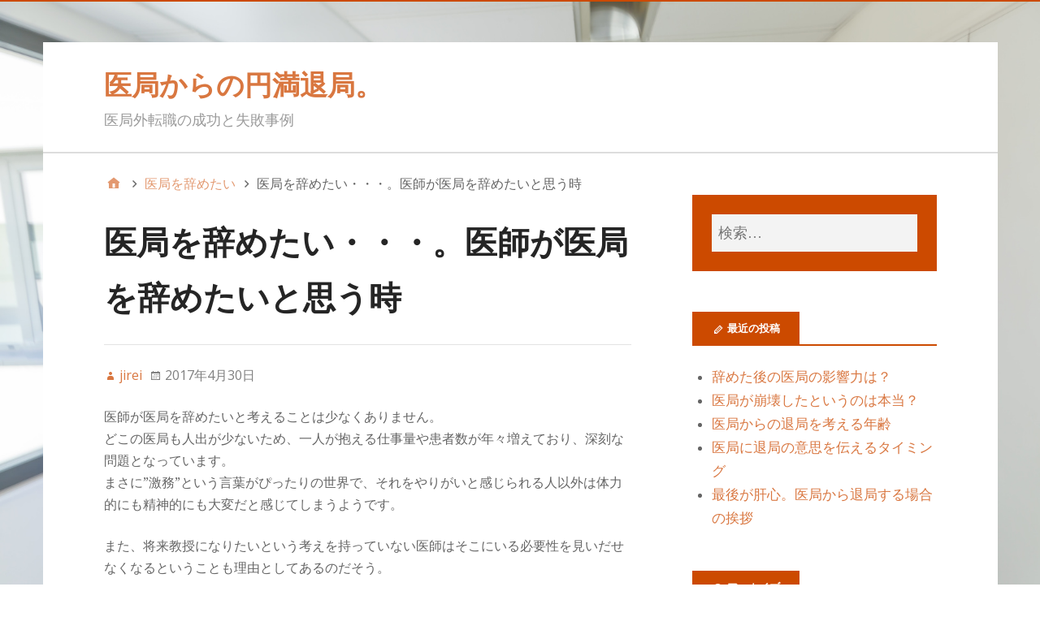

--- FILE ---
content_type: text/html; charset=UTF-8
request_url: http://geochangemag.org/%E5%8C%BB%E5%B1%80%E3%82%92%E8%BE%9E%E3%82%81%E3%81%9F%E3%81%84/%E5%8C%BB%E5%B1%80%E3%82%92%E8%BE%9E%E3%82%81%E3%81%9F%E3%81%84%E3%83%BB%E3%83%BB%E3%83%BB%E3%80%82%E5%8C%BB%E5%B8%AB%E3%81%8C%E5%8C%BB%E5%B1%80%E3%82%92%E8%BE%9E%E3%82%81%E3%81%9F%E3%81%84%E3%81%A8/
body_size: 7084
content:
<!DOCTYPE html>
<html lang="ja">

<head>
<meta charset="UTF-8" />
<title>医局を辞めたい・・・。医師が医局を辞めたいと思う時 &#8211; 医局からの円満退局。</title>
<meta name="viewport" content="width=device-width, initial-scale=1" />
<meta name="generator" content="Stargazer 4.0.0" />
<link rel='dns-prefetch' href='//fonts.googleapis.com' />
<link rel='dns-prefetch' href='//s.w.org' />
<link rel="alternate" type="application/rss+xml" title="医局からの円満退局。 &raquo; フィード" href="http://geochangemag.org/feed/" />
<link rel="alternate" type="application/rss+xml" title="医局からの円満退局。 &raquo; コメントフィード" href="http://geochangemag.org/comments/feed/" />
<link rel="pingback" href="http://geochangemag.org/wp/xmlrpc.php" />
		<script type="text/javascript">
			window._wpemojiSettings = {"baseUrl":"https:\/\/s.w.org\/images\/core\/emoji\/11\/72x72\/","ext":".png","svgUrl":"https:\/\/s.w.org\/images\/core\/emoji\/11\/svg\/","svgExt":".svg","source":{"concatemoji":"http:\/\/geochangemag.org\/wp\/wp-includes\/js\/wp-emoji-release.min.js?ver=4.9.26"}};
			!function(e,a,t){var n,r,o,i=a.createElement("canvas"),p=i.getContext&&i.getContext("2d");function s(e,t){var a=String.fromCharCode;p.clearRect(0,0,i.width,i.height),p.fillText(a.apply(this,e),0,0);e=i.toDataURL();return p.clearRect(0,0,i.width,i.height),p.fillText(a.apply(this,t),0,0),e===i.toDataURL()}function c(e){var t=a.createElement("script");t.src=e,t.defer=t.type="text/javascript",a.getElementsByTagName("head")[0].appendChild(t)}for(o=Array("flag","emoji"),t.supports={everything:!0,everythingExceptFlag:!0},r=0;r<o.length;r++)t.supports[o[r]]=function(e){if(!p||!p.fillText)return!1;switch(p.textBaseline="top",p.font="600 32px Arial",e){case"flag":return s([55356,56826,55356,56819],[55356,56826,8203,55356,56819])?!1:!s([55356,57332,56128,56423,56128,56418,56128,56421,56128,56430,56128,56423,56128,56447],[55356,57332,8203,56128,56423,8203,56128,56418,8203,56128,56421,8203,56128,56430,8203,56128,56423,8203,56128,56447]);case"emoji":return!s([55358,56760,9792,65039],[55358,56760,8203,9792,65039])}return!1}(o[r]),t.supports.everything=t.supports.everything&&t.supports[o[r]],"flag"!==o[r]&&(t.supports.everythingExceptFlag=t.supports.everythingExceptFlag&&t.supports[o[r]]);t.supports.everythingExceptFlag=t.supports.everythingExceptFlag&&!t.supports.flag,t.DOMReady=!1,t.readyCallback=function(){t.DOMReady=!0},t.supports.everything||(n=function(){t.readyCallback()},a.addEventListener?(a.addEventListener("DOMContentLoaded",n,!1),e.addEventListener("load",n,!1)):(e.attachEvent("onload",n),a.attachEvent("onreadystatechange",function(){"complete"===a.readyState&&t.readyCallback()})),(n=t.source||{}).concatemoji?c(n.concatemoji):n.wpemoji&&n.twemoji&&(c(n.twemoji),c(n.wpemoji)))}(window,document,window._wpemojiSettings);
		</script>
		<link rel='stylesheet' id='stargazer-font-css'  href='https://fonts.googleapis.com/css?family=Droid+Serif%3A400%2C700%2C400italic%2C700italic%7COpen+Sans%3A300%2C400%2C600%2C700&#038;ver=4.9.26#038;subset=latin,latin-ext' type='text/css' media='all' />
<link rel='stylesheet' id='hybrid-one-five-css'  href='http://geochangemag.org/wp/wp-content/themes/stargazer/library/css/one-five.min.css?ver=4.0.0' type='text/css' media='all' />
<link rel='stylesheet' id='hybrid-gallery-css'  href='http://geochangemag.org/wp/wp-content/themes/stargazer/library/css/gallery.min.css?ver=4.0.0' type='text/css' media='all' />
<link rel='stylesheet' id='stargazer-mediaelement-css'  href='http://geochangemag.org/wp/wp-content/themes/stargazer/css/mediaelement.min.css?ver=4.9.26' type='text/css' media='all' />
<link rel='stylesheet' id='stargazer-media-css'  href='http://geochangemag.org/wp/wp-content/themes/stargazer/css/media.min.css?ver=4.9.26' type='text/css' media='all' />
<link rel='stylesheet' id='hybrid-parent-css'  href='http://geochangemag.org/wp/wp-content/themes/stargazer/style.min.css?ver=4.9.26' type='text/css' media='all' />
<link rel='stylesheet' id='hybrid-style-css'  href='http://geochangemag.org/wp/wp-content/themes/steep/style.css?ver=4.9.26' type='text/css' media='all' />
<link rel='stylesheet' id='steep-parent-style-css'  href='http://geochangemag.org/wp/wp-content/themes/stargazer/style.css?ver=4.9.26' type='text/css' media='all' />
<link rel='stylesheet' id='steep-style-css'  href='http://geochangemag.org/wp/wp-content/themes/steep/style.css?ver=4.9.26' type='text/css' media='all' />
<script type='text/javascript' src='http://geochangemag.org/wp/wp-includes/js/jquery/jquery.js?ver=1.12.4'></script>
<script type='text/javascript' src='http://geochangemag.org/wp/wp-includes/js/jquery/jquery-migrate.min.js?ver=1.4.1'></script>
<link rel='https://api.w.org/' href='http://geochangemag.org/wp-json/' />
<link rel="EditURI" type="application/rsd+xml" title="RSD" href="http://geochangemag.org/wp/xmlrpc.php?rsd" />
<link rel="wlwmanifest" type="application/wlwmanifest+xml" href="http://geochangemag.org/wp/wp-includes/wlwmanifest.xml" /> 
<link rel='prev' title='医局と喧嘩別れした場合の今後の医師人生について' href='http://geochangemag.org/taikyoku/%e5%8c%bb%e5%b1%80%e3%81%a8%e5%96%a7%e5%98%a9%e5%88%a5%e3%82%8c%e3%81%97%e3%81%9f%e5%a0%b4%e5%90%88%e3%81%ae%e4%bb%8a%e5%be%8c%e3%81%ae%e5%8c%bb%e5%b8%ab%e4%ba%ba%e7%94%9f%e3%81%ab%e3%81%a4%e3%81%84/' />
<link rel='next' title='医局の退局後のキャリア形成について' href='http://geochangemag.org/yametaato/%e5%8c%bb%e5%b1%80%e3%81%ae%e9%80%80%e5%b1%80%e5%be%8c%e3%81%ae%e3%82%ad%e3%83%a3%e3%83%aa%e3%82%a2%e5%bd%a2%e6%88%90%e3%81%ab%e3%81%a4%e3%81%84%e3%81%a6/' />
<link rel="stylesheet" href="http://geochangemag.org/wp/wp-content/themes/stargazer/css/ja.css" type="text/css" media="screen" /><meta name="generator" content="WordPress 4.9.26" />
<link rel="canonical" href="http://geochangemag.org/%e5%8c%bb%e5%b1%80%e3%82%92%e8%be%9e%e3%82%81%e3%81%9f%e3%81%84/%e5%8c%bb%e5%b1%80%e3%82%92%e8%be%9e%e3%82%81%e3%81%9f%e3%81%84%e3%83%bb%e3%83%bb%e3%83%bb%e3%80%82%e5%8c%bb%e5%b8%ab%e3%81%8c%e5%8c%bb%e5%b1%80%e3%82%92%e8%be%9e%e3%82%81%e3%81%9f%e3%81%84%e3%81%a8/" />
<link rel='shortlink' href='http://geochangemag.org/?p=16' />
<link rel="alternate" type="application/json+oembed" href="http://geochangemag.org/wp-json/oembed/1.0/embed?url=http%3A%2F%2Fgeochangemag.org%2F%25e5%258c%25bb%25e5%25b1%2580%25e3%2582%2592%25e8%25be%259e%25e3%2582%2581%25e3%2581%259f%25e3%2581%2584%2F%25e5%258c%25bb%25e5%25b1%2580%25e3%2582%2592%25e8%25be%259e%25e3%2582%2581%25e3%2581%259f%25e3%2581%2584%25e3%2583%25bb%25e3%2583%25bb%25e3%2583%25bb%25e3%2580%2582%25e5%258c%25bb%25e5%25b8%25ab%25e3%2581%258c%25e5%258c%25bb%25e5%25b1%2580%25e3%2582%2592%25e8%25be%259e%25e3%2582%2581%25e3%2581%259f%25e3%2581%2584%25e3%2581%25a8%2F" />
<link rel="alternate" type="text/xml+oembed" href="http://geochangemag.org/wp-json/oembed/1.0/embed?url=http%3A%2F%2Fgeochangemag.org%2F%25e5%258c%25bb%25e5%25b1%2580%25e3%2582%2592%25e8%25be%259e%25e3%2582%2581%25e3%2581%259f%25e3%2581%2584%2F%25e5%258c%25bb%25e5%25b1%2580%25e3%2582%2592%25e8%25be%259e%25e3%2582%2581%25e3%2581%259f%25e3%2581%2584%25e3%2583%25bb%25e3%2583%25bb%25e3%2583%25bb%25e3%2580%2582%25e5%258c%25bb%25e5%25b8%25ab%25e3%2581%258c%25e5%258c%25bb%25e5%25b1%2580%25e3%2582%2592%25e8%25be%259e%25e3%2582%2581%25e3%2581%259f%25e3%2581%2584%25e3%2581%25a8%2F&#038;format=xml" />

<style type="text/css" id="custom-colors-css">a, .wp-playlist-light .wp-playlist-playing, .wp-embed-comments a,.wp-embed-share-dialog-open, .wp-embed a { color: rgba( 204, 74, 0, 0.75 ); } a:hover, a:focus, legend, mark, .comment-respond .required, pre,.form-allowed-tags code, pre code,.wp-playlist-light .wp-playlist-item:hover,.wp-playlist-light .wp-playlist-item:focus,.mejs-button button:hover::after, .mejs-button button:focus::after,.mejs-overlay-button:hover::after, .mejs-overlay-button:focus::after,.wp-embed-comments a:hover, .wp-embed-comments a:focus,.wp-embed-share-dialog-open:hover, .wp-embed-share-dialog-open:focus,.wp-embed a:hover, .wp-embed a:focus{ color: #cc4a00; } input[type='submit'], input[type='reset'], input[type='button'], button, .page-links a,.comment-reply-link, .comment-reply-login, .wp-calendar td.has-posts a, #menu-sub-terms li a{ background-color: rgba( 204, 74, 0, 0.8 ); } legend, mark, pre, .form-allowed-tags code { background-color: rgba( 204, 74, 0, 0.1 ); } input[type='submit']:hover, input[type='submit']:focus,input[type='reset']:hover, input[type='reset']:focus,input[type='button']:hover, input[type='button']:focus,button:hover, button:focus,.page-links a:hover, .page-links a:focus,.wp-calendar td.has-posts a:hover, .wp-calendar td.has-posts a:focus,.widget-title > .wrap,#comments-number > .wrap, #reply-title > .wrap, .attachment-meta-title > .wrap,.widget_search > .search-form,#menu-sub-terms li a:hover, #menu-sub-terms li a:focus,.comment-reply-link:hover, .comment-reply-link:focus,.comment-reply-login:hover, .comment-reply-login:focus,.mejs-time-rail .mejs-time-loaded, .skip-link .screen-reader-text{ background-color: #cc4a00; } ::selection { background-color: #cc4a00; } legend { border-color: rgba( 204, 74, 0, 0.15 ); } body { border-top-color: #cc4a00; } .entry-content a, .entry-summary a, .comment-content a { border-bottom-color: rgba( 204, 74, 0, 0.15 ); } .entry-content a:hover, .entry-content a:focus,           .entry-summary a:hover, .entry-summary a:focus,           .comment-content a:hover, .comment-content a:focus           { border-bottom-color: rgba( 204, 74, 0, 0.75 ); } body, .widget-title, #comments-number, #reply-title,.attachment-meta-title { border-bottom-color: #cc4a00; } blockquote { background-color: rgba( 204, 74, 0, 0.85 ); } blockquote blockquote { background-color: rgba( 204, 74, 0, 0.9 ); } blockquote { outline-color: rgba( 204, 74, 0, 0.85); }</style>
<style type="text/css" id="custom-background-css">
body.custom-background { background-image: url("http://geochangemag.org/wp/wp-content/uploads/2018/05/Fotolia_71172990_Subscription_Monthly_M.jpg"); background-position: left top; background-size: cover; background-repeat: no-repeat; background-attachment: fixed; }
</style>
</head>

<body class="wordpress ltr ja child-theme y2026 m01 d27 h01 tuesday logged-out custom-background singular singular-post singular-post-16 post-template-default post-format-standard layout-2c-l custom-colors" dir="ltr" itemscope="itemscope" itemtype="http://schema.org/Blog">

	<div id="container">

		<div class="skip-link">
			<a href="#content" class="screen-reader-text">コンテンツへスキップ</a>
		</div><!-- .skip-link -->

		
		<div class="wrap">

			<header class="site-header" id="header" role="banner" itemscope="itemscope" itemtype="http://schema.org/WPHeader">

				<div id="branding">
					
					<h1 class="site-title" id="site-title" itemprop="headline"><a href="http://geochangemag.org" rel="home">医局からの円満退局。</a></h1>					<h2 class="site-description" id="site-description" itemprop="description">医局外転職の成功と失敗事例</h2>				</div><!-- #branding -->

				
			</header><!-- #header -->

			
			<div id="main" class="main">

				
	<nav role="navigation" aria-label="Breadcrumbs" class="breadcrumb-trail breadcrumbs" itemprop="breadcrumb"><ul class="trail-items" itemscope itemtype="http://schema.org/BreadcrumbList"><meta name="numberOfItems" content="3" /><meta name="itemListOrder" content="Ascending" /><li itemprop="itemListElement" itemscope itemtype="http://schema.org/ListItem" class="trail-item trail-begin"><a href="http://geochangemag.org/" rel="home"><span itemprop="name">Home</span></a><meta itemprop="position" content="1" /></li><li itemprop="itemListElement" itemscope itemtype="http://schema.org/ListItem" class="trail-item"><a href="http://geochangemag.org/./%e5%8c%bb%e5%b1%80%e3%82%92%e8%be%9e%e3%82%81%e3%81%9f%e3%81%84/"><span itemprop="name">医局を辞めたい</span></a><meta itemprop="position" content="2" /></li><li itemprop="itemListElement" itemscope itemtype="http://schema.org/ListItem" class="trail-item trail-end"><span itemprop="name">医局を辞めたい・・・。医師が医局を辞めたいと思う時</span><meta itemprop="position" content="3" /></li></ul></nav>

<main class="content" id="content" role="main">

	
	
		
			
			<article class="entry author-goto post-16 post type-post status-publish format-standard has-post-thumbnail category-4" id="post-16" itemscope="itemscope" itemtype="http://schema.org/BlogPosting" itemprop="blogPost">

	
		<header class="entry-header">

			<h1 class="entry-title" itemprop="headline">医局を辞めたい・・・。医師が医局を辞めたいと思う時</h1>

			<div class="entry-byline">
				<span class="entry-author" itemprop="author" itemscope="itemscope" itemtype="http://schema.org/Person"><a href="http://geochangemag.org/author/goto/" title="jirei の投稿" rel="author" class="url fn n" itemprop="url"><span itemprop="name">jirei</span></a></span>
				<time class="entry-published updated" datetime="2017-04-30T11:18:01+09:00" itemprop="datePublished" title="日曜日, 4月 30, 2017, 11:18 am">2017年4月30日</time>
				<span class="comments-link"></span>											</div><!-- .entry-byline -->

		</header><!-- .entry-header -->

		<div class="entry-content" itemprop="articleBody">
			<p>医師が医局を辞めたいと考えることは少なくありません。<br />
どこの医局も人出が少ないため、一人が抱える仕事量や患者数が年々増えており、深刻な問題となっています。<br />
まさに”激務”という言葉がぴったりの世界で、それをやりがいと感じられる人以外は体力的にも精神的にも大変だと感じてしまうようです。</p>
<p>また、将来教授になりたいという考えを持っていない医師はそこにいる必要性を見いだせなくなるということも理由としてあるのだそう。</p>
<p>では、医局を辞めたいと思っている医師がどのような人生を選択したのか、同じ悩みを抱えているあなたなら気になることでしょう。<br />
辞めた後にどんな人生を選択したのか気になって情報収集をしていることと思いますので、一例をご紹介します。</p>
<p><strong>●開院する</strong><br />
自分のペースで仕事をこなしたいという方、家族との時間をしっかりとりたいという方は自分の病院を開くことが多いです。<br />
すべてが自分の腕にのしかかってくる責任がありますが、それ以上の対価もあるのでメリットも多いと考えられます。</p>
<p><strong>●すぐに辞められずずるずると</strong><br />
医局は「辞めます」と伝えてもすぐに辞められません。<br />
上記のように抱えている仕事量や患者数が多いため、そして医師不足のため引継ぎなどがスムーズにいかないケースがあります。<br />
最短でも1年はかかると言われている退局ですので、結局辞められずにずるずると、ということでしょう。<br />
ただし、辞めたい意思やその理由を伝えたために労働条件が改善されたという報告もありました。</p>
<p>ぜひ今後の医師人生の選択の参考にしていただければと思います。</p>
					</div><!-- .entry-content -->

		<footer class="entry-footer">
			<span class="entry-terms category" itemprop="articleSection">Posted in <a href="http://geochangemag.org/./%e5%8c%bb%e5%b1%80%e3%82%92%e8%be%9e%e3%82%81%e3%81%9f%e3%81%84/" rel="tag">医局を辞めたい</a></span>					</footer><!-- .entry-footer -->

	
</article><!-- .entry -->
			
				
			
		
		
	<div class="loop-nav">
		<div class="prev">Previous Post: <a href="http://geochangemag.org/taikyoku/%e5%8c%bb%e5%b1%80%e3%81%a8%e5%96%a7%e5%98%a9%e5%88%a5%e3%82%8c%e3%81%97%e3%81%9f%e5%a0%b4%e5%90%88%e3%81%ae%e4%bb%8a%e5%be%8c%e3%81%ae%e5%8c%bb%e5%b8%ab%e4%ba%ba%e7%94%9f%e3%81%ab%e3%81%a4%e3%81%84/" rel="prev">医局と喧嘩別れした場合の今後の医師人生について</a></div>		<div class="next">Next Post: <a href="http://geochangemag.org/yametaato/%e5%8c%bb%e5%b1%80%e3%81%ae%e9%80%80%e5%b1%80%e5%be%8c%e3%81%ae%e3%82%ad%e3%83%a3%e3%83%aa%e3%82%a2%e5%bd%a2%e6%88%90%e3%81%ab%e3%81%a4%e3%81%84%e3%81%a6/" rel="next">医局の退局後のキャリア形成について</a></div>	</div><!-- .loop-nav -->


	
</main><!-- #content -->

				
	<aside class="sidebar sidebar-primary" role="complementary" id="sidebar-primary" aria-label="Primary Sidebar" itemscope="itemscope" itemtype="http://schema.org/WPSideBar">

		<h3 id="sidebar-primary-title" class="screen-reader-text">Primary Sidebar</h3>

		
			<section id="search-2" class="widget widget_search"><form role="search" method="get" class="search-form" action="http://geochangemag.org/">
				<label>
					<span class="screen-reader-text">検索:</span>
					<input type="search" class="search-field" placeholder="検索&hellip;" value="" name="s" />
				</label>
				<input type="submit" class="search-submit" value="検索" />
			</form></section>		<section id="recent-posts-2" class="widget widget_recent_entries">		<h3 class="widget-title">最近の投稿</h3>		<ul>
											<li>
					<a href="http://geochangemag.org/yametaato/%e8%be%9e%e3%82%81%e3%81%9f%e5%be%8c%e3%81%ae%e5%8c%bb%e5%b1%80%e3%81%ae%e5%bd%b1%e9%9f%bf%e5%8a%9b%e3%81%af%ef%bc%9f/">辞めた後の医局の影響力は？</a>
									</li>
											<li>
					<a href="http://geochangemag.org/%e5%8c%bb%e5%b1%80%e3%81%ae%e5%b4%a9%e5%a3%8a/%e5%8c%bb%e5%b1%80%e3%81%8c%e5%b4%a9%e5%a3%8a%e3%81%97%e3%81%9f%e3%81%a8%e3%81%84%e3%81%86%e3%81%ae%e3%81%af%e6%9c%ac%e5%bd%93%ef%bc%9f/">医局が崩壊したというのは本当？</a>
									</li>
											<li>
					<a href="http://geochangemag.org/%e5%8c%bb%e5%b1%80%e3%82%92%e8%be%9e%e3%82%81%e3%81%9f%e3%81%84/%e5%8c%bb%e5%b1%80%e3%81%8b%e3%82%89%e3%81%ae%e9%80%80%e5%b1%80%e3%82%92%e8%80%83%e3%81%88%e3%82%8b%e5%b9%b4%e9%bd%a2/">医局からの退局を考える年齢</a>
									</li>
											<li>
					<a href="http://geochangemag.org/taikyoku/%e5%8c%bb%e5%b1%80%e3%81%ab%e9%80%80%e5%b1%80%e3%81%ae%e6%84%8f%e6%80%9d%e3%82%92%e4%bc%9d%e3%81%88%e3%82%8b%e3%82%bf%e3%82%a4%e3%83%9f%e3%83%b3%e3%82%b0/">医局に退局の意思を伝えるタイミング</a>
									</li>
											<li>
					<a href="http://geochangemag.org/taikyoku/%e6%9c%80%e5%be%8c%e3%81%8c%e8%82%9d%e5%bf%83%e3%80%82%e5%8c%bb%e5%b1%80%e3%81%8b%e3%82%89%e9%80%80%e5%b1%80%e3%81%99%e3%82%8b%e5%a0%b4%e5%90%88%e3%81%ae%e6%8c%a8%e6%8b%b6/">最後が肝心。医局から退局する場合の挨拶</a>
									</li>
					</ul>
		</section><section id="archives-2" class="widget widget_archive"><h3 class="widget-title">アーカイブ</h3>		<ul>
			<li><a href='http://geochangemag.org/2017/12/'>2017年12月</a></li>
	<li><a href='http://geochangemag.org/2017/10/'>2017年10月</a></li>
	<li><a href='http://geochangemag.org/2017/08/'>2017年8月</a></li>
	<li><a href='http://geochangemag.org/2017/07/'>2017年7月</a></li>
	<li><a href='http://geochangemag.org/2017/06/'>2017年6月</a></li>
	<li><a href='http://geochangemag.org/2017/04/'>2017年4月</a></li>
		</ul>
		</section><section id="categories-2" class="widget widget_categories"><h3 class="widget-title">カテゴリー</h3>		<ul>
	<li class="cat-item cat-item-5"><a href="http://geochangemag.org/./%e5%8c%bb%e5%b1%80%e3%81%ae%e5%b4%a9%e5%a3%8a/" >医局の崩壊</a>
</li>
	<li class="cat-item cat-item-4"><a href="http://geochangemag.org/./%e5%8c%bb%e5%b1%80%e3%82%92%e8%be%9e%e3%82%81%e3%81%9f%e3%81%84/" >医局を辞めたい</a>
</li>
	<li class="cat-item cat-item-3"><a href="http://geochangemag.org/./yametaato/" >医局を辞めた後</a>
</li>
	<li class="cat-item cat-item-2"><a href="http://geochangemag.org/./taikyoku/" >辞め方・円満退局の仕方</a>
</li>
		</ul>
</section>
		
	</aside><!-- #sidebar-primary -->


			</div><!-- #main -->

			
		</div><!-- .wrap -->

		<footer class="site-footer" id="footer" role="contentinfo" itemscope="itemscope" itemtype="http://schema.org/WPFooter">

			<div class="wrap">

				
				<p class="credit">
					Copyright &#169; 2026 <a class="site-link" href="http://geochangemag.org" rel="home">医局からの円満退局。</a>. Steep by <a href="http://nilambar.net" target="_blank">Nilambar</a>.				</p><!-- .credit -->
				

			</div><!-- .wrap -->

		</footer><!-- #footer -->

	</div><!-- #container -->

	<script type='text/javascript'>
/* <![CDATA[ */
var stargazer_i18n = {"search_toggle":"Expand Search Form"};
/* ]]> */
</script>
<script type='text/javascript' src='http://geochangemag.org/wp/wp-content/themes/stargazer/js/stargazer.min.js'></script>
<script type='text/javascript' src='http://geochangemag.org/wp/wp-includes/js/wp-embed.min.js?ver=4.9.26'></script>

</body>
</html>


--- FILE ---
content_type: text/css
request_url: http://geochangemag.org/wp/wp-content/themes/steep/style.css?ver=4.9.26
body_size: 2395
content:
/*
Theme Name: Steep
Theme URI: http://nilambar.net/2017/07/steep-free-wordpress-theme.html
Description: Steep is a simple magazine theme. It is child theme of Stargazer. It provides special page template suitable for magazine and news style sites.
Author: Nilambar Sharma
Author URI: http://nilambar.net
Template: stargazer
Version: 1.0.1
License: GPLv2 or later
License URI: http://www.gnu.org/licenses/gpl-2.0.html
Text Domain: steep
Tags: two-columns, right-sidebar, custom-colors, custom-background, custom-header, custom-menu, featured-images, sticky-post, theme-options, threaded-comments, translation-ready, blog
*/

html {
    box-sizing: border-box;
}

*,
*::before,
*::after { /* Inherit box-sizing to make it easier to change the property for components that leverage other behavior; see http://css-tricks.com/inheriting-box-sizing-probably-slightly-better-best-practice/ */
    box-sizing: inherit;
}

body,
.entry-content {
	font-size: 16px;
}

.site-header {
	border-bottom: 1px #DDD solid;
}

.main {
	border-top: 1px #DDD solid;
}

#menu-secondary {
	max-width: 100% !important;
	width: 100% !important;
	margin: 15px 50px;
	padding: 0 !important;
}

.ltr.display-header-text #menu-secondary,
.ltr.display-header-text #menu-secondary ul,
.ltr.wp-custom-logo #menu-secondary,
.ltr.wp-custom-logo #menu-secondary ul {
	float: left;
	text-align: left;
}

.header-right-area {
	width: 46%;
	max-width: 728px;
	float: right;
	max-height: 90px;
	overflow: hidden;
	margin-top: 1.5rem;
}

.header-right-area .widget-title {
	display: none;
}

#footer-navigation {
    float: left;
    margin-bottom: 20px;
}
#footer-navigation ul {
    margin: 0;
    list-style-type: none;
}
#footer-navigation ul li{
    margin-right: 10px;
    display: inline-block;
}

.pagination .nav-links .page-numbers {
    padding: 5px;
    background: #fff;
}

.pagination .nav-links .page-numbers.dots {
    background-color: inherit;
    border: none;
    color: #1a1a1a;
}

.pagination .nav-links .page-numbers {
    padding: 0 10px;
    background: #252525;
    display: inline-block;
    color: #fff;
}

.pagination .nav-links .current,
.pagination .nav-links a:hover,
.pagination .nav-links a:active,
.pagination .nav-links a:focus {
    background: #cc4a00;
    color: #fff;
}

.pagination .nav-links {
    text-align: center;
}

.credit {
	color: #959595;
}

/* Social menu */
.steep_widget_social li a::before {
    display:        inline-block;
    font-family:    'Genericons';
    font-size:      18px;
    font-style:     normal;
    font-weight:    normal;
    font-variant:   normal;
    line-height:    1;
    vertical-align: middle;
    -webkit-font-smoothing: antialiased;
}
.steep_widget_social .size-medium li a::before {
    font-size: 22px;
}
.steep_widget_social .size-large li a::before {
    font-size: 28px;
}
.steep_widget_social .size-extra-large li a::before {
    font-size: 40px;
}
.steep_widget_social ul,
.ltr .steep_widget_social ul,
.rtl .steep_widget_social ul {
    list-style-type: none;
    margin-left: 0;
}
.steep_widget_social li {
    display: inline-block;
    margin-bottom: 3px;
}
.steep_widget_social li a::before        { content: '\f408'; padding: 0 3px; }
.steep_widget_social li a:hover::before,
.steep_widget_social li a:focus::before  { opacity: 0.75; }

.steep_widget_social li a[href*="codepen.io"]::before      { content: '\f216'; color: #333;    }
.steep_widget_social li a[href*="digg.com"]::before        { content: '\f221'; color: #333;    }
.steep_widget_social li a[href*="dribbble.com"]::before    { content: '\f201'; color: #ea4c89; }
.steep_widget_social li a[href*="dropbox.com"]::before     { content: '\f225'; color: #007ee5; }
.steep_widget_social li a[href*="facebook.com"]::before    { content: '\f203'; color: #3b5998; }
.steep_widget_social li a[href*="flickr.com"]::before      { content: '\f211'; color: #ff0084; }
.steep_widget_social li a[href*="plus.google.com"]::before { content: '\f206'; color: #dd4b39; }
.steep_widget_social li a[href*="github.com"]::before      { content: '\f200'; color: #4183c4; }
.steep_widget_social li a[href*="instagram.com"]::before   { content: '\f215'; color: #3f729b; }
.steep_widget_social li a[href*="linkedin.com"]::before    { content: '\f208'; color: #0e76a8; }
.steep_widget_social li a[href*="pinterest.com"]::before   { content: '\f210'; color: #c8232c; }
.steep_widget_social li a[href*="polldaddy.com"]::before   { content: '\f217'; color: #bc0b0b; }
.steep_widget_social li a[href*="getpocket.com"]::before   { content: '\f224'; color: #ee4056; }
.steep_widget_social li a[href*="reddit.com"]::before      { content: '\f222'; color: #336699; }
.steep_widget_social li a[href*="skype.com"]::before,
.steep_widget_social li a[href*="skype:"]::before          { content: '\f220'; color: #00aff0; }
.steep_widget_social li a[href*="stumbleupon.com"]::before { content: '\f223'; color: #ff2618; }
.steep_widget_social li a[href*="tumblr.com"]::before      { content: '\f214'; color: #34526f; }
.steep_widget_social li a[href*="twitter.com"]::before     { content: '\f202'; color: #33ccff; }
.steep_widget_social li a[href*="vimeo.com"]::before       { content: '\f212'; color: #1AB7EA; }
.steep_widget_social li a[href*="wordpress.org"]::before,
.steep_widget_social li a[href*="wordpress.com"]::before   { content: '\f205'; color: #21759b; }
.steep_widget_social li a[href*="youtube.com"]::before     { content: '\f213'; color: #c4302b; }

.steep_widget_latest_news .latest-news-wrapper {
    clear: both;
    overflow: hidden;
}
.steep_widget_latest_news .latest-news-item {
    float: left;
    padding: 15px;
    margin-bottom: 0;
}

.inner-wrapper{
	margin-left: -15px;
	margin-right: -15px;
}

.steep_widget_latest_news .latest-news-item img {
    margin: 0;
}

.steep_widget_latest_news .latest-news-meta {
    width: 100%;
    overflow: hidden;
    margin-bottom: 5px;
}

.steep_widget_latest_news .latest-news-title {
    font-size: 20px;
    padding: 10px 0 0 0;
    margin-bottom: 0;
}

.steep_widget_latest_news .latest-news-summary {
    font-size: 16px;
}

.steep_widget_latest_news .latest-news-layout-2 .latest-news-thumb {
    float: left;
    width: 30%;
    overflow: hidden;
}

.steep_widget_latest_news .latest-news-layout-2 .latest-news-title {
    padding: 0;
}

.steep_widget_latest_news .latest-news-layout-2 .latest-news-text-wrap {
    float: right;
    width: 70%;
    overflow: hidden;
    padding-left: 20px;
}

.steep_widget_latest_news .latest-news-layout-2 .no-featured-image .latest-news-text-wrap {
    width: 100%;
}

.steep_widget_latest_news .latest-news-col-3 .latest-news-item {
    width: 33.33%;
}

.steep_widget_latest_news .latest-news-col-4 .latest-news-item {
    width: 25%;
}

.steep_widget_latest_news .latest-news-col-2 .latest-news-item {
    width: 50%;
}

.steep_widget_latest_news .latest-news-col-1 .latest-news-item {
    width: 100%;
}

.steep_widget_latest_news .latest-news-meta > span::before{
    display: inline-block;
    font-family: Genericons;
    height: 15px;
    margin-right:4px;
    content: "";
}

.steep_widget_latest_news .latest-news-meta > span,
.steep_widget_latest_news .latest-news-meta > span a {
    font-size: 14px;
    font-weight: 400;
}

.steep_widget_latest_news .latest-news-meta > span {
    display: inline-block;
}

.steep_widget_latest_news .latest-news-meta span.comments-link::before {
    content: "\f300";
}

.steep_widget_latest_news .latest-news-meta > .posted-on::before{
    content: "\f307";
}

/* Mobile Portrait Size to Mobile Landscape Size (devices and browsers) */
@media only screen and (max-width:550px) {

	.steep_widget_latest_news .latest-news-col-4 .latest-news-item,
	.steep_widget_latest_news .latest-news-col-3 .latest-news-item,
	.steep_widget_latest_news .latest-news-col-2 .latest-news-item,
	.steep_widget_latest_news .latest-news-col-1 .latest-news-item {
	    width: 100%;
	}

	.steep_widget_latest_news .latest-news-layout-2 .latest-news-item .latest-news-thumb,
	.steep_widget_latest_news .latest-news-layout-2 .latest-news-item .latest-news-text-wrap {
	    width: 100%;
	}

	.steep_widget_latest_news .latest-news-layout-2 .latest-news-item .latest-news-text-wrap {
	    margin-top: 10px;
	    padding-left: 0;
	}

}
